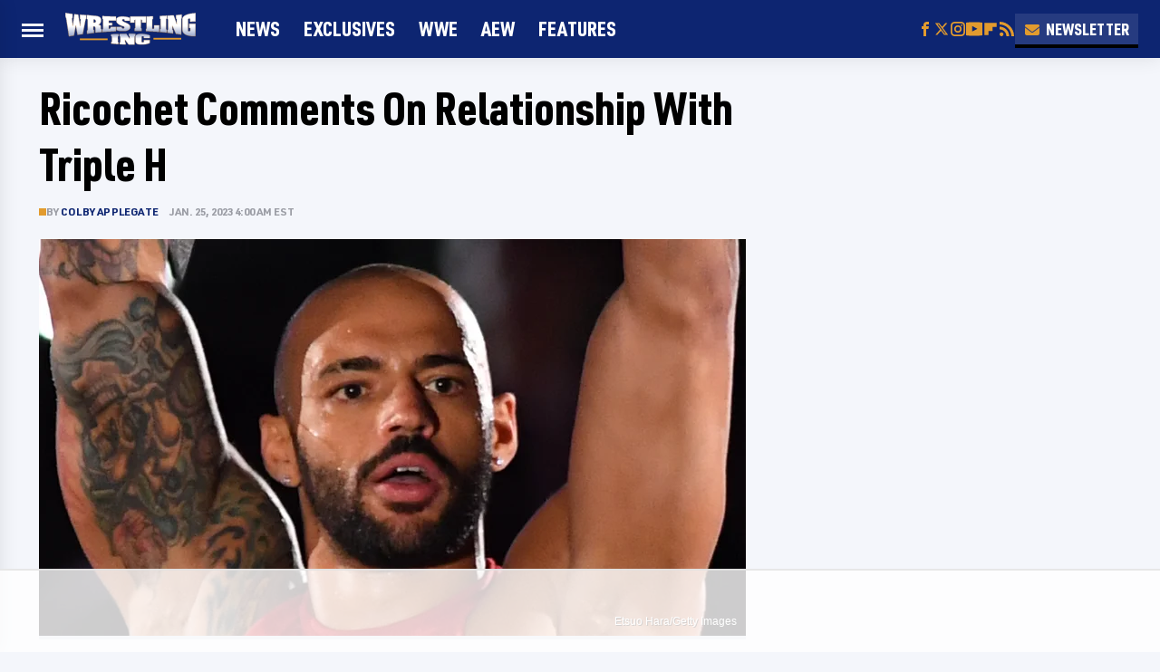

--- FILE ---
content_type: text/html
request_url: https://api.intentiq.com/profiles_engine/ProfilesEngineServlet?at=39&mi=10&dpi=936734067&pt=17&dpn=1&iiqidtype=2&iiqpcid=ffa5a0c3-2bcb-4012-891a-027a8fe44bb8&iiqpciddate=1769307855681&pcid=74b30f9f-5664-4e04-bde1-51ccc527ee0d&idtype=3&gdpr=0&japs=false&jaesc=0&jafc=0&jaensc=0&jsver=0.33&testGroup=A&source=pbjs&ABTestingConfigurationSource=group&abtg=A&vrref=https%3A%2F%2Fwww.wrestlinginc.com
body_size: 55
content:
{"abPercentage":97,"adt":1,"ct":2,"isOptedOut":false,"data":{"eids":[]},"dbsaved":"false","ls":true,"cttl":86400000,"abTestUuid":"g_dcff27b2-6d44-4b07-afef-3650c4d23d7c","tc":9,"sid":-515746528}

--- FILE ---
content_type: text/html; charset=utf-8
request_url: https://www.google.com/recaptcha/api2/aframe
body_size: 268
content:
<!DOCTYPE HTML><html><head><meta http-equiv="content-type" content="text/html; charset=UTF-8"></head><body><script nonce="QXWOxZdaC87M6yxJg8NxpA">/** Anti-fraud and anti-abuse applications only. See google.com/recaptcha */ try{var clients={'sodar':'https://pagead2.googlesyndication.com/pagead/sodar?'};window.addEventListener("message",function(a){try{if(a.source===window.parent){var b=JSON.parse(a.data);var c=clients[b['id']];if(c){var d=document.createElement('img');d.src=c+b['params']+'&rc='+(localStorage.getItem("rc::a")?sessionStorage.getItem("rc::b"):"");window.document.body.appendChild(d);sessionStorage.setItem("rc::e",parseInt(sessionStorage.getItem("rc::e")||0)+1);localStorage.setItem("rc::h",'1769307863296');}}}catch(b){}});window.parent.postMessage("_grecaptcha_ready", "*");}catch(b){}</script></body></html>

--- FILE ---
content_type: text/plain
request_url: https://rtb.openx.net/openrtbb/prebidjs
body_size: -227
content:
{"id":"4c6cb1cb-0e7b-4d38-bef9-37f8f2efd38b","nbr":0}

--- FILE ---
content_type: text/plain; charset=utf-8
request_url: https://ads.adthrive.com/http-api/cv2
body_size: 4906
content:
{"om":["00xbjwwl","04lkvrhz","0929nj63","0i2cd22x","0iyi1awv","0sj1rko5","0sm4lr19","1","10011/e74e28403778da6aabd5867faa366aee","1011_74_18364134","1028_8728253","10310289136970_462792978","10310289136970_559920874","10ua7afe","11142692","11509227","1185:1610277379","1185:1610326628","1185:1610326728","11896988","12010080","12010084","12010088","12168663","12169133","12176509","124843_10","124844_23","124848_8","124853_8","12952196","1610326728","1610338925","16_553781220","1dynz4oo","1ktgrre1","1oawpqmi","201672019","201735631","202430_200_EAAYACogrPcXlVDpv4mCpFHbtASH4.EGy-m7zq791oD26KFcrCUyBCeqWqs_","206_488692","206_547869","206_549410","2132:42375956","2132:45327622","2132:45327631","2132:45563177","2132:45868998","2132:45999649","2132:46039087","2132:46039258","2188d2ed-48de-4a5e-8448-4d9c475bee8c","2249:553781220","2249:672917828","2249:683817811","2249:693167695","2249:703669956","2307:00xbjwwl","2307:0llgkye7","2307:1h7yhpl7","2307:1ktgrre1","2307:1ybd10t0","2307:222tsaq1","2307:3np7959d","2307:3v2n6fcp","2307:3xh2cwy9","2307:4r4pgt0w","2307:5s8wi8hf","2307:5vb39qim","2307:6mrds7pc","2307:7cogqhy0","2307:7fb5zopr","2307:7fmk89yf","2307:7xb3th35","2307:98xzy0ek","2307:9krcxphu","2307:9mspm15z","2307:a7wye4jw","2307:bfwolqbx","2307:c1hsjx06","2307:cs92bsda","2307:cv0h9mrv","2307:dif1fgsg","2307:fqeh4hao","2307:g749lgab","2307:gn3plkq1","2307:h0cw921b","2307:heb21q1u","2307:hfqgqvcv","2307:i1gs57kc","2307:jd035jgw","2307:l5o549mu","2307:m6rbrf6z","2307:or0on6yk","2307:ou8gxy4u","2307:pi9dvb89","2307:plth4l1a","2307:ppn03peq","2307:qd3irxde","2307:r0u09phz","2307:r31xyfp0","2307:r5pphbep","2307:s2ahu2ae","2307:u4atmpu4","2307:w15c67ad","2307:wp3sy74c","2307:ww2ziwuk","2307:x7xpgcfc","2307:xoozeugk","2307:yass8yy7","2307:z2zvrgyz","2307:zisbjpsl","2409_25495_176_CR52092921","2409_25495_176_CR52092923","2409_25495_176_CR52092957","2409_25495_176_CR52092959","2409_25495_176_CR52153848","2409_25495_176_CR52153849","2409_25495_176_CR52175340","2409_25495_176_CR52178316","2409_25495_176_CR52186411","24598434","247654825","25_53v6aquw","25_87z6cimm","25_8b5u826e","25_fdos2pfx","25_op9gtamy","25_oz31jrd0","25_sgaw7i5o","25_utberk8n","25_yi6qlg3p","262594","2662_255125_8179376","2676:85393219","2676:85690547","2715_9888_262592","2760:176_CR52092921","2760:176_CR52186411","2760:176_CR52186412","286bn7o6","29414696","29414711","2974:8168483","2974:8168519","2jjp1phz","2p298u0gomp","2syjv70y","2v4qwpp9","306_24766967","308_125203_18","308_125204_13","31810016","33419362","33425571","33603859","33604490","33605181","33605376","33605403","33605623","33610851","33637455","33865078","34182009","3490:CR52178316","3490:CR52212688","3490:CR52223710","3490:CR52223725","35753418","35e0p0kr","3646_185414_T26335189","3658_104709_bwp1tpa5","3658_136236_x7xpgcfc","3658_1406006_T26265352","3658_15032_vkztsyop","3658_15038_7ju85h9b","3658_15038_roi78lwd","3658_15078_fqeh4hao","3658_15078_l5o549mu","3658_15106_u4atmpu4","3658_155735_plth4l1a","3658_155735_u3i8n6ef","3658_15886_5i3ultpz","3658_18008_hswgcqif","3658_203382_z2zvrgyz","3658_215376_T26224673","3658_22898_T25553689","3658_94590_T26225265","375227988","381513943572","3858:9316510","39303318","39364467","3LMBEkP-wis","3aptpnuj","3np7959d","3v2n6fcp","3v5u0p3e","3xh2cwy9","40209386","409_225977","409_225978","409_225983","409_225987","409_225990","409_227223","409_227224","409_227226","409_227237","409_230713","42158829","42604842","439246469228","44023623","44z2zjbq","45868998","458901553568","45v886tf","46038615","4714_18819_AV447CLUNRFSRGZGSZDVC2","4714_18819_QK3SE5REXVCDHKEKVQWITS","47745534","485027845327","48579735","48629971","48673577","488692","4947806","4etfwvf1","50479792","51372355","51372410","52136747","522567","53v6aquw","54035274","549410","5510:5xwltxyh","5510:cymho2zs","5510:echvksei","5510:mznp7ktv","5510:ta6sha5k","5510:u4atmpu4","5510:vkztsyop","5510:w04jlltv","55118147","55167461","553781220","553781221","554470","555_165_785326944621","555_165_785326944648","555_165_785452880867","555_165_785452881089","555_165_785452881104","5563_66529_OADD2.7353139434767_1YTRZTK38UE4FT14JR","557_409_216616","557_409_223589","557_409_227223","557_409_228064","557_409_228077","558_93_5s8wi8hf","558_93_7fb5zopr","558_93_u4atmpu4","56071098","561282405","56217494","56341213","56544593","57163064","576777115309199355","59664236","59780461","59780474","59813347","59818357","5iujftaz","5s2988wi8hf","5s8wi8hf","5sfc9ja1","5vg29sv8","609577512","61900466","61916211","61916223","61916225","61916229","61932920","61932933","6226507991","6226508011","6226517233","6226527055","6226530649","62689015","627309156","627309159","628015148","628086965","628153053","628153173","628222860","628223277","628360579","628360582","628444256","628444259","628444262","628444349","628444433","628444439","628456307","628456310","628456379","628456382","628456391","628456403","628622163","628622166","628622169","628622172","628622178","628622241","628622244","628622247","628622250","628683371","628687043","628687157","628687460","628687463","628803013","628841673","629007394","629009180","629167998","629168001","629168010","629168565","629171196","629171202","62946748","62976224","62980383","630928655","63100589","6365_61796_787899938824","651637459","651637462","659216891404","659713728691","661537341004","666376436","680_99480_700109389","680_99480_700109391","683738706","684492634","690_99485_1610326628","690_99485_1610326728","692170568","694906156","694912939","695879895","695879898","697084445","697525780","697525781","697525795","697525824","697876999","6ejtrnf9","6mrds7pc","6nj9wt54","6pamm6b8","6tj9m7jw","6z26stpw","6zt4aowl","700109389","700117707","702397981","702423494","702858588","704889081","705115233","705115263","705115332","705115442","705115523","705116521","705116861","705117050","705119942","705127202","70_85402305","70_86698030","722434589030","724293583142","725271087996","725307736711","725307849769","74243_74_18364017","74243_74_18364062","74243_74_18364087","74243_74_18364134","74wv3qdx","789087443211","794di3me","79ju1d1h","7a0tg1yi","7cmeqmw8","7dzh8i6q","7f298mk89yf","7fb5zopr","7fmk89yf","7qevw67b","7s82759r","7xb3th35","8152859","8152878","8152879","8153717","8172734","8193073","8193078","82286722","86434089","86434480","86459697","8b5u826e","8edb3geb","8fdfc014","8linfb0q","8o298rkh93v","8orkh93v","8vnf9hi0","9046785","9057/211d1f0fa71d1a58cabee51f2180e38f","90_12219553","9365772","9636474","96srbype","97_8193073","97_8193078","98xzy0ek","9d5f8vic","9krcxphu","9mspm15z","9nex8xyd","HFN_IsGowZU","NplsJAxRH1w","_P-zIIc5ugE","a3ts2hcp","a44srrt7","a4nw4c6t","a566o9hb","a7wye4jw","a8beztgq","af9kspoi","ajnkkyp6","b0298gepiko","b0gepiko","b99wkm10","bc5edztw","bd5xg6f6","bfwolqbx","bhcgvwxj","bpecuyjx","c1hsjx06","c25t9p0u","cbg18jr6","cbsyo811","cd40m5wq","cr-2azmi2ttu9vd","cr-2azmi2ttuatj","cr-2azmi2ttubwe","cr-2azmi2ttubxe","cr-6ovjht2eu9vd","cr-6ovjht2euatj","cr-7x1n1glfubwe","cr-97pzzgzrubqk","cr-9c_uyzk7qv8qeuzu","cr-Bitc7n_p9iw__vat__49i_k_6v6_h_jce2vj5h_ZUFnU4yjl","cr-cfqw0i6pu7tmu","cr-flbd4mx4ubwe","cr-g7ywwk2qvft","cr-g7ywwk7qvft","cr-n0cfbwztu9vd","cr-ptd6scc4uatj","cr-r9yli0fmu9vd","cr-szdnmz9gubwe","cr-ucg4ns5ou9vd","cr-xxslt4pwu9vd","cr-xxslt4pwuatj","cs92bsda","cv0h9mrv","de6sdyoz","dg2WmFvzosE","dif1fgsg","dsugp5th","e2ti0ucc","e6s84b2s","e6zn0jdp","echvksei","ekck35lf","f3h9fqou","f8e4ig0n","fcn2zae1","fdjuanhs","feb5a093-d699-48d0-8fb6-09e59205b6ad","fjp0ceax","fovbyhjn","fpbj0p83","fq298eh4hao","fqeh4hao","fso39hpp","funmfj04","g1cx0n31","g729849lgab","g749lgab","ge4kwk32","gn3plkq1","gnpw5mw6","gptg4zsl","gpx7xks2","gv7spfm4","h0cw921b","hbje7ofi","hf298qgqvcv","hffavbt7","hfqgqvcv","hgrz3ggo","hswgcqif","hu52wf5i","hxxrc6st","i90isgt0","ikek48r0","ipb9fyli","iqdsx7qh","ix298trvado","ixtrvado","jd035jgw","jr169syq","jsy1a3jk","k0zxl8v3","k1cxkjjc","kk2985768bd","kk5768bd","knoebx5v","ksc9r3vq","kx5rgl0a","l04ojb5z","l2s786m6","l4298p5cwls","l45j4icj","l4p5cwls","l5o549mu","lc408s2k","ldnbhfjl","lizgrou8","ll77hviy","lnmgz2zg","lxlnailk","m2n177jy","m6rbrf6z","mhk98j8a","mmr74uc4","mne39gsk","mnzinbrt","mrph9ge0","mu298vxy961","mul4id76","muvxy961","mznp7ktv","n1nubick","n3egwnq7","n5qy4p52","n8w0plts","nsqnexud","nv5uhf1y","o2s05iig","o6vx6pv4","of8dd9pr","ofoon6ir","op9gtamy","oqmcfgx7","owpdp17p","ox6po8bg","oz31jrd0","p8xeycv0","pagvt0pd","pi9dvb89","pkydekxi","pl298th4l1a","plfmsw3p","plth4l1a","poc1p809","ppn03peq","q79txt07","q9I-eRux9vU","qexs87kc","qt09ii59","quk7w53j","r31xyfp0","r3co354x","r5pphbep","rnvjtx7r","rrlikvt1","s2ahu2ae","s37ll62x","s4s41bit","srvah9hj","t2dlmwva","t2uhnbes","t58xxlzd","t7jqyl3m","ta6sha5k","ti0s3bz3","tp444w6e","tzngt86j","u3i8n6ef","u4atmpu4","u7p1kjgp","u8px4ucu","uc3gjkej","uh8yfkvy","ujl9wsn7","unkdn2kt","uqph5v76","utberk8n","vdcb5d4i","vj7hzkpp","w04jlltv","w15c67ad","w925m26k","w9lu3v5o","wf9qekf0","wih2rdv3","wp3sy74c","ww2ziwuk","x420t9me","x61c6oxa","xdaezn6y","xgjdt26g","xncaqh7c","xnfnfr4x","xnx5isri","xxz8lwdr","y42ubkar","y51tr986","ya949d2z","yi6qlg3p","ylz2n35t","yy10h45c","z2zvrgyz","zep75yl2","zi298sbjpsl","ziox91q0","zisbjpsl","zmciaqa3","zpm9ltrh","zs4we7u0","zxaju0ay","7979132","7979135"],"pmp":[],"adomains":["123notices.com","1md.org","about.bugmd.com","acelauncher.com","adameve.com","akusoli.com","allyspin.com","askanexpertonline.com","atomapplications.com","bassbet.com","betsson.gr","biz-zone.co","bizreach.jp","braverx.com","bubbleroom.se","bugmd.com","buydrcleanspray.com","byrna.com","capitaloneshopping.com","clarifion.com","combatironapparel.com","controlcase.com","convertwithwave.com","cotosen.com","countingmypennies.com","cratedb.com","croisieurope.be","cs.money","dallasnews.com","definition.org","derila-ergo.com","dhgate.com","dhs.gov","displate.com","easyprint.app","easyrecipefinder.co","fabpop.net","familynow.club","fla-keys.com","folkaly.com","g123.jp","gameswaka.com","getbugmd.com","getconsumerchoice.com","getcubbie.com","gowavebrowser.co","gowdr.com","gransino.com","grosvenorcasinos.com","guard.io","hero-wars.com","holts.com","instantbuzz.net","itsmanual.com","jackpotcitycasino.com","justanswer.com","justanswer.es","la-date.com","lightinthebox.com","liverrenew.com","local.com","lovehoney.com","lulutox.com","lymphsystemsupport.com","manualsdirectory.org","meccabingo.com","medimops.de","mensdrivingforce.com","millioner.com","miniretornaveis.com","mobiplus.me","myiq.com","national-lottery.co.uk","naturalhealthreports.net","nbliver360.com","nikke-global.com","nordicspirit.co.uk","nuubu.com","onlinemanualspdf.co","original-play.com","outliermodel.com","paperela.com","paradisestays.site","parasiterelief.com","peta.org","photoshelter.com","plannedparenthood.org","playvod-za.com","printeasilyapp.com","printwithwave.com","profitor.com","quicklearnx.com","quickrecipehub.com","rakuten-sec.co.jp","rangeusa.com","refinancegold.com","robocat.com","royalcaribbean.com","saba.com.mx","shift.com","simple.life","spinbara.com","systeme.io","taboola.com","tackenberg.de","temu.com","tenfactorialrocks.com","theoceanac.com","topaipick.com","totaladblock.com","usconcealedcarry.com","vagisil.com","vegashero.com","vegogarden.com","veryfast.io","viewmanuals.com","viewrecipe.net","votervoice.net","vuse.com","wavebrowser.co","wavebrowserpro.com","weareplannedparenthood.org","xiaflex.com","yourchamilia.com"]}

--- FILE ---
content_type: text/plain; charset=UTF-8
request_url: https://at.teads.tv/fpc?analytics_tag_id=PUB_17002&tfpvi=&gdpr_consent=&gdpr_status=22&gdpr_reason=220&ccpa_consent=&sv=prebid-v1
body_size: 56
content:
NTc5OGRmN2QtYjRlNC00NmFmLTlhNWUtODI5NWJlN2U4ZTQxIzUtMQ==

--- FILE ---
content_type: text/plain
request_url: https://rtb.openx.net/openrtbb/prebidjs
body_size: -227
content:
{"id":"83bd8d4b-e5d8-4e54-a4a1-98c6090cc8e9","nbr":0}

--- FILE ---
content_type: text/plain
request_url: https://rtb.openx.net/openrtbb/prebidjs
body_size: -227
content:
{"id":"28fb89f8-62b0-4f6e-8180-11ea322aa7b7","nbr":0}

--- FILE ---
content_type: text/plain
request_url: https://rtb.openx.net/openrtbb/prebidjs
body_size: -85
content:
{"id":"d30f6b09-9e44-4e44-93b6-12ce8f31d442","nbr":0}

--- FILE ---
content_type: text/plain
request_url: https://rtb.openx.net/openrtbb/prebidjs
body_size: -227
content:
{"id":"18e7d647-4aee-4da1-94bb-9e6a15f27502","nbr":0}